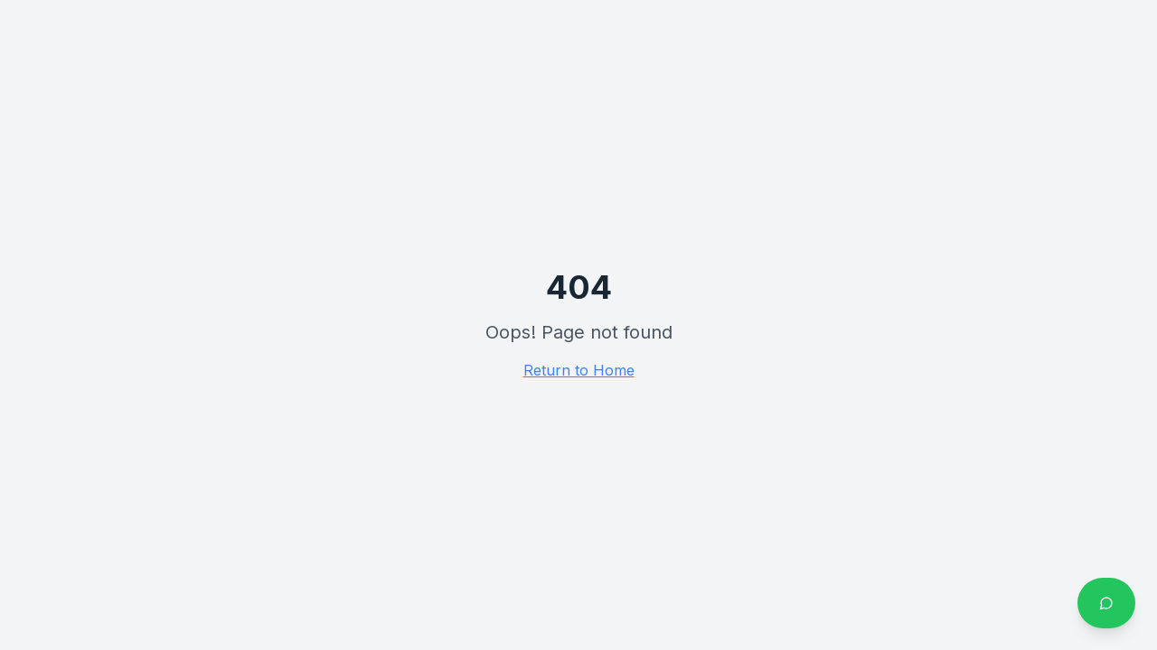

--- FILE ---
content_type: text/html; charset=UTF-8
request_url: https://www.yourcrawfordteam.com/property/fl/33897/davenport/lakeside-at-bass-lake/50989-highway-27-unit-348/660b3b84c9c1d9b86f9cee05/
body_size: 1056
content:
<!DOCTYPE html>
<html lang="en">
  <head>
    <meta charset="UTF-8" />
    <link rel="icon" href="/favicon.png" type="image/png" />
    <meta name="viewport" content="width=device-width, initial-scale=1.0" />
    <title>The Crawford Team - Luxury Real Estate in St. Petersburg, FL</title>
    <meta name="description" content="Premier luxury real estate team in St. Petersburg, FL. The Crawford Team at Keller Williams offers exclusive waterfront properties, luxury condos, and premium real estate services with AI-powered insights." />
    <meta name="keywords" content="luxury real estate, St. Petersburg FL, waterfront properties, luxury condos, real estate team, Keller Williams, property search, luxury homes" />
    <meta name="author" content="The Crawford Team" />
    <meta name="robots" content="index, follow" />
    <meta name="language" content="English" />
    <meta name="geo.region" content="US-FL" />
    <meta name="geo.placename" content="St. Petersburg, Florida" />
    <link rel="canonical" href="https://thecrawfordteam.com/" />
    
    <!-- Performance and Preloading -->
    <link rel="preconnect" href="https://fonts.googleapis.com">
    <link rel="preconnect" href="https://fonts.gstatic.com" crossorigin>
    <link rel="preconnect" href="https://supabase.co">
    <link href="https://fonts.googleapis.com/css2?family=Inter:wght@300;400;500;600;700&family=Great+Vibes:wght@400&family=Dancing+Script:wght@400;500;600;700&family=Playfair+Display:wght@300;400;500;600;700&display=swap" rel="stylesheet">

    <!-- Open Graph / Facebook -->
    <meta property="og:type" content="website" />
    <meta property="og:url" content="https://thecrawfordteam.com/" />
    <meta property="og:title" content="The Crawford Team - Luxury Real Estate in St. Petersburg, FL" />
    <meta property="og:description" content="Premier luxury real estate team specializing in waterfront properties and luxury condos in St. Petersburg, Florida. Expert service with AI-powered property insights." />
    <meta property="og:image" content="/lovable-uploads/eb444e54-187b-4b02-b43a-cbd987e2bd26.png" />
    <meta property="og:image:width" content="1200" />
    <meta property="og:image:height" content="630" />
    <meta property="og:site_name" content="The Crawford Team" />
    <meta property="og:locale" content="en_US" />

    <!-- Twitter -->
    <meta property="twitter:card" content="summary_large_image" />
    <meta property="twitter:url" content="https://thecrawfordteam.com/" />
    <meta property="twitter:title" content="The Crawford Team - Luxury Real Estate in St. Petersburg, FL" />
    <meta property="twitter:description" content="Premier luxury real estate team specializing in waterfront properties and luxury condos in St. Petersburg, Florida." />
    <meta property="twitter:image" content="/lovable-uploads/eb444e54-187b-4b02-b43a-cbd987e2bd26.png" />

    <!-- Structured Data for Real Estate Business -->
    <script type="application/ld+json">
    {
      "@context": "https://schema.org",
      "@type": "RealEstateAgent",
      "name": "The Crawford Team",
      "image": "/lovable-uploads/eb444e54-187b-4b02-b43a-cbd987e2bd26.png",
      "url": "https://thecrawfordteam.com",
      "telephone": "(727) 555-0123",
      "email": "info@thecrawfordteam.com",
      "address": {
        "@type": "PostalAddress",
        "addressLocality": "St. Petersburg",
        "addressRegion": "FL",
        "addressCountry": "US"
      },
      "geo": {
        "@type": "GeoCoordinates",
        "latitude": "27.7676",
        "longitude": "-82.6403"
      },
      "areaServed": {
        "@type": "City",
        "name": "St. Petersburg",
        "containedIn": "Florida, US"
      },
      "knowsAbout": ["Luxury Real Estate", "Waterfront Properties", "Condominiums", "Investment Properties"],
      "memberOf": {
        "@type": "Organization",
        "name": "Keller Williams"
      },
      "description": "Premier luxury real estate team in St. Petersburg, Florida, specializing in waterfront properties and luxury condos with AI-powered property insights."
    }
    </script>
    <script type="module" crossorigin src="/assets/index-CpS1_7-Y.js"></script>
    <link rel="stylesheet" crossorigin href="/assets/index-fGCKzJSx.css">
  </head>

  <body>
    <div id="root"></div>
  </body>
</html>
